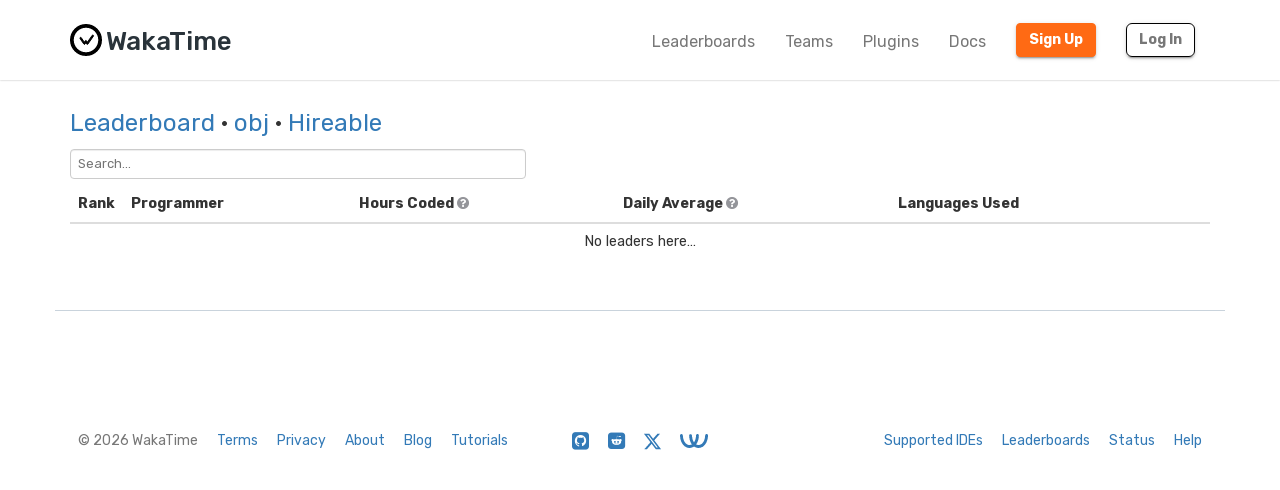

--- FILE ---
content_type: text/css
request_url: https://wakatime.com/static/sdist/afc718ce4263f81f003279dc0d275c12.css
body_size: 3365
content:

.selectize-control.plugin-drag_drop.multi>.selectize-input>div.ui-sortable-placeholder{visibility:visible !important;background:#f2f2f2 !important;background:rgba(0,0,0,0.06) !important;border:0 none !important;-webkit-box-shadow:inset 0 0 12px 4px #fff;box-shadow:inset 0 0 12px 4px #fff}.selectize-control.plugin-drag_drop .ui-sortable-placeholder::after{content:'!';visibility:hidden}.selectize-control.plugin-drag_drop .ui-sortable-helper{-webkit-box-shadow:0 2px 5px rgba(0,0,0,0.2);box-shadow:0 2px 5px rgba(0,0,0,0.2)}.selectize-dropdown-header{position:relative;padding:5px 8px;border-bottom:1px solid #d0d0d0;background:#f8f8f8;-webkit-border-radius:3px 3px 0 0;-moz-border-radius:3px 3px 0 0;border-radius:3px 3px 0 0}.selectize-dropdown-header-close{position:absolute;right:8px;top:50%;color:#303030;opacity:.4;margin-top:-12px;line-height:20px;font-size:20px !important}.selectize-dropdown-header-close:hover{color:#000}.selectize-dropdown.plugin-optgroup_columns .optgroup{border-right:1px solid #f2f2f2;border-top:0 none;float:left;-webkit-box-sizing:border-box;-moz-box-sizing:border-box;box-sizing:border-box}.selectize-dropdown.plugin-optgroup_columns .optgroup:last-child{border-right:0 none}.selectize-dropdown.plugin-optgroup_columns .optgroup:before{display:none}.selectize-dropdown.plugin-optgroup_columns .optgroup-header{border-top:0 none}.selectize-control.plugin-remove_button [data-value]{position:relative;padding-right:24px !important}.selectize-control.plugin-remove_button [data-value] .remove{z-index:1;position:absolute;top:0;right:0;bottom:0;width:17px;text-align:center;font-weight:bold;font-size:12px;color:inherit;text-decoration:none;vertical-align:middle;display:inline-block;padding:2px 0 0 0;border-left:1px solid #0073bb;-webkit-border-radius:0 2px 2px 0;-moz-border-radius:0 2px 2px 0;border-radius:0 2px 2px 0;-webkit-box-sizing:border-box;-moz-box-sizing:border-box;box-sizing:border-box}.selectize-control.plugin-remove_button [data-value] .remove:hover{background:rgba(0,0,0,0.05)}.selectize-control.plugin-remove_button [data-value].active .remove{border-left-color:#00578d}.selectize-control.plugin-remove_button .disabled [data-value] .remove:hover{background:none}.selectize-control.plugin-remove_button .disabled [data-value] .remove{border-left-color:#aaa}.selectize-control.plugin-remove_button .remove-single{position:absolute;right:0;top:0;font-size:23px}.selectize-control{position:relative}.selectize-dropdown,.selectize-input,.selectize-input input{color:#303030;font-family:inherit;font-size:13px;line-height:18px;-webkit-font-smoothing:inherit}.selectize-input,.selectize-control.single .selectize-input.input-active{background:#fff;cursor:text;display:inline-block}.selectize-input{border:1px solid #d0d0d0;padding:8px 8px;display:inline-block;width:100%;overflow:hidden;position:relative;z-index:1;-webkit-box-sizing:border-box;-moz-box-sizing:border-box;box-sizing:border-box;-webkit-box-shadow:inset 0 1px 1px rgba(0,0,0,0.1);box-shadow:inset 0 1px 1px rgba(0,0,0,0.1);-webkit-border-radius:3px;-moz-border-radius:3px;border-radius:3px}.selectize-control.multi .selectize-input.has-items{padding:5px 8px 2px}.selectize-input.full{background-color:#fff}.selectize-input.disabled,.selectize-input.disabled *{cursor:default !important}.selectize-input.focus{-webkit-box-shadow:inset 0 1px 2px rgba(0,0,0,0.15);box-shadow:inset 0 1px 2px rgba(0,0,0,0.15)}.selectize-input.dropdown-active{-webkit-border-radius:3px 3px 0 0;-moz-border-radius:3px 3px 0 0;border-radius:3px 3px 0 0}.selectize-input>*{vertical-align:baseline;display:-moz-inline-stack;display:inline-block;zoom:1;*display:inline}.selectize-control.multi .selectize-input>div{cursor:pointer;margin:0 3px 3px 0;padding:2px 6px;background:#1da7ee;color:#fff;border:1px solid #0073bb}.selectize-control.multi .selectize-input>div.active{background:#92c836;color:#fff;border:1px solid #00578d}.selectize-control.multi .selectize-input.disabled>div,.selectize-control.multi .selectize-input.disabled>div.active{color:#fff;background:#d2d2d2;border:1px solid #aaa}.selectize-input>input{display:inline-block !important;padding:0 !important;min-height:0 !important;max-height:none !important;max-width:100% !important;margin:0 1px !important;text-indent:0 !important;border:0 none !important;background:none !important;line-height:inherit !important;-webkit-user-select:auto !important;-webkit-box-shadow:none !important;box-shadow:none !important}.selectize-input>input::-ms-clear{display:none}.selectize-input>input:focus{outline:none !important}.selectize-input>input[placeholder]{box-sizing:initial}.selectize-input::after{content:' ';display:block;clear:left}.selectize-input.dropdown-active::before{content:' ';display:block;position:absolute;background:#f0f0f0;height:1px;bottom:0;left:0;right:0}.selectize-dropdown{position:absolute;z-index:10;border:1px solid #d0d0d0;background:#fff;margin:-1px 0 0 0;border-top:0 none;-webkit-box-sizing:border-box;-moz-box-sizing:border-box;box-sizing:border-box;-webkit-box-shadow:0 1px 3px rgba(0,0,0,0.1);box-shadow:0 1px 3px rgba(0,0,0,0.1);-webkit-border-radius:0 0 3px 3px;-moz-border-radius:0 0 3px 3px;border-radius:0 0 3px 3px}.selectize-dropdown [data-selectable]{cursor:pointer;overflow:hidden}.selectize-dropdown [data-selectable] .highlight{background:rgba(125,168,208,0.2);-webkit-border-radius:1px;-moz-border-radius:1px;border-radius:1px}.selectize-dropdown .option,.selectize-dropdown .optgroup-header{padding:5px 8px}.selectize-dropdown .option,.selectize-dropdown [data-disabled],.selectize-dropdown [data-disabled] [data-selectable].option{cursor:inherit;opacity:.5}.selectize-dropdown [data-selectable].option{opacity:1}.selectize-dropdown .optgroup:first-child .optgroup-header{border-top:0 none}.selectize-dropdown .optgroup-header{color:#303030;background:#fff;cursor:default}.selectize-dropdown .active{background-color:#f5fafd;color:#495c68}.selectize-dropdown .active.create{color:#495c68}.selectize-dropdown .create{color:rgba(48,48,48,0.5)}.selectize-dropdown-content{overflow-y:auto;overflow-x:hidden;max-height:200px;-webkit-overflow-scrolling:touch}.selectize-control.single .selectize-input,.selectize-control.single .selectize-input input{cursor:pointer}.selectize-control.single .selectize-input.input-active,.selectize-control.single .selectize-input.input-active input{cursor:text}.selectize-control.single .selectize-input:after{content:' ';display:block;position:absolute;top:50%;right:15px;margin-top:-3px;width:0;height:0;border-style:solid;border-width:5px 5px 0 5px;border-color:#808080 transparent transparent transparent}.selectize-control.single .selectize-input.dropdown-active:after{margin-top:-4px;border-width:0 5px 5px 5px;border-color:transparent transparent #808080 transparent}.selectize-control.rtl.single .selectize-input:after{left:15px;right:auto}.selectize-control.rtl .selectize-input>input{margin:0 4px 0 -2px !important}.selectize-control .selectize-input.disabled{opacity:.5;background-color:#fafafa}.selectize-control.multi .selectize-input.has-items{padding-left:5px;padding-right:5px}.selectize-control.multi .selectize-input.disabled [data-value]{color:#999;text-shadow:none;background:none;-webkit-box-shadow:none;box-shadow:none}.selectize-control.multi .selectize-input.disabled [data-value],.selectize-control.multi .selectize-input.disabled [data-value] .remove{border-color:#e6e6e6}.selectize-control.multi .selectize-input.disabled [data-value] .remove{background:none}.selectize-control.multi .selectize-input [data-value]{text-shadow:0 1px 0 rgba(0,51,83,0.3);-webkit-border-radius:3px;-moz-border-radius:3px;border-radius:3px;background-color:#1b9dec;background-image:-moz-linear-gradient(top, #1da7ee, #178ee9);background-image:-webkit-gradient(linear, 0 0, 0 100%, from(#1da7ee), to(#178ee9));background-image:-webkit-linear-gradient(top, #1da7ee, #178ee9);background-image:-o-linear-gradient(top, #1da7ee, #178ee9);background-image:linear-gradient(to bottom, #1da7ee, #178ee9);background-repeat:repeat-x;filter:progid:DXImageTransform.Microsoft.gradient(startColorstr='#ff1da7ee', endColorstr='#ff178ee9', GradientType=0);-webkit-box-shadow:0 1px 0 rgba(0,0,0,0.2),inset 0 1px rgba(255,255,255,0.03);box-shadow:0 1px 0 rgba(0,0,0,0.2),inset 0 1px rgba(255,255,255,0.03)}.selectize-control.multi .selectize-input [data-value].active{background-color:#0085d4;background-image:-moz-linear-gradient(top, #008fd8, #0075cf);background-image:-webkit-gradient(linear, 0 0, 0 100%, from(#008fd8), to(#0075cf));background-image:-webkit-linear-gradient(top, #008fd8, #0075cf);background-image:-o-linear-gradient(top, #008fd8, #0075cf);background-image:linear-gradient(to bottom, #008fd8, #0075cf);background-repeat:repeat-x;filter:progid:DXImageTransform.Microsoft.gradient(startColorstr='#ff008fd8', endColorstr='#ff0075cf', GradientType=0)}.selectize-control.single .selectize-input{-webkit-box-shadow:0 1px 0 rgba(0,0,0,0.05), inset 0 1px 0 rgba(255,255,255,0.8);box-shadow:0 1px 0 rgba(0,0,0,0.05), inset 0 1px 0 rgba(255,255,255,0.8);background-color:#f9f9f9;background-image:-moz-linear-gradient(top, #fefefe, #f2f2f2);background-image:-webkit-gradient(linear, 0 0, 0 100%, from(#fefefe), to(#f2f2f2));background-image:-webkit-linear-gradient(top, #fefefe, #f2f2f2);background-image:-o-linear-gradient(top, #fefefe, #f2f2f2);background-image:linear-gradient(to bottom, #fefefe, #f2f2f2);background-repeat:repeat-x;filter:progid:DXImageTransform.Microsoft.gradient(startColorstr='#fffefefe', endColorstr='#fff2f2f2', GradientType=0)}.selectize-control.single .selectize-input,.selectize-dropdown.single{border-color:#b8b8b8}.selectize-dropdown .optgroup-header{padding-top:7px;font-weight:bold;font-size:.85em}.selectize-dropdown .optgroup{border-top:1px solid #f0f0f0}.selectize-dropdown .optgroup:first-child{border-top:0 none}
h3 .fa-lock{font-size:16px}h3 span{font-size:14px}.leader-coder img{width:16px;position:relative;top:-2px}.board-pagination a.btn{color:#ccc;border-color:#ccc}.board-pagination a.btn.clickable{color:#656565;border-color:#656565}.board-pagination .pagination-direct{display:inline-block;margin-left:2px;margin-right:2px}@media (min-width:768px){.board-pagination .pagination-direct{padding-left:4px;padding-right:4px;display:inline-block;min-width:26px}}.board-pagination span.pagination-direct{color:#000}i.fa-question-circle{color:#94959a;cursor:pointer}table.leaders thead tr.current-user,table.leaders tbody tr.current-user{background-color:#dbf1ff}table.leaders thead td,table.leaders tbody td,table.leaders thead th,table.leaders tbody th{font-size:.9rem}table.leaders thead td.langcol,table.leaders tbody td.langcol,table.leaders thead th.langcol,table.leaders tbody th.langcol{font-size:.85rem}table.leaders thead td.ccol a:hover,table.leaders tbody td.ccol a:hover,table.leaders thead th.ccol a:hover,table.leaders tbody th.ccol a:hover,table.leaders thead td.ccol a:focus,table.leaders tbody td.ccol a:focus,table.leaders thead th.ccol a:focus,table.leaders tbody th.ccol a:focus{text-decoration:none}table.leaders tbody tr:hover{background-color:#f5f5f5}table.leaders tbody tr:hover.current-user{background-color:#dbf1ff}@media (min-width:768px){table.leaders thead th,table.leaders tbody th{white-space:nowrap}}@media (max-width:1199px){table.leaders thead td,table.leaders tbody td,table.leaders thead th,table.leaders tbody th{font-size:.8rem}}@media (max-width:991px){table.leaders thead td,table.leaders tbody td,table.leaders thead th,table.leaders tbody th{font-size:.6rem}}@media (max-width:767px){table.leaders thead td,table.leaders tbody td,table.leaders thead th,table.leaders tbody th{font-size:.6rem}table.leaders thead td:first-child,table.leaders tbody td:first-child,table.leaders thead th:first-child,table.leaders tbody th:first-child{padding-right:0}table.leaders thead td.tcol,table.leaders tbody td.tcol,table.leaders thead th.tcol,table.leaders tbody th.tcol,table.leaders thead td.avgcol,table.leaders tbody td.avgcol,table.leaders thead th.avgcol,table.leaders tbody th.avgcol{white-space:nowrap}table.leaders thead td.langcol,table.leaders tbody td.langcol,table.leaders thead th.langcol,table.leaders tbody th.langcol{line-height:1.1rem}table.leaders thead td.langcol span,table.leaders tbody td.langcol span,table.leaders thead th.langcol span,table.leaders tbody th.langcol span{top:-3px;position:relative;word-spacing:6px}}.member.row{border-top:1px solid #e0e0e0}.member.row:hover{background-color:#f5f5f5}.member.row img{width:16px;position:relative;top:-2px}.animated{animation-duration:1s;animation-fill-mode:both}@keyframes pulse{from{background-color:#fff;transform:scale3d(1, 1, 1)}50%{background-color:#cde7f9;transform:scale3d(1.02, 1.02, 1.02)}to{background-color:#fff;transform:scale3d(1, 1, 1)}}@keyframes pulse-current-user{from{background-color:#dbf1ff;transform:scale3d(1, 1, 1)}50%{background-color:#cde7f9;transform:scale3d(1.02, 1.02, 1.02)}to{background-color:#dbf1ff;transform:scale3d(1, 1, 1)}}.pulse{animation-name:pulse}.pulse-current-user{animation-name:pulse-current-user}.search{display:block;height:40px}.search select{display:none;margin-bottom:10px;margin-left:0}.search .selectize-control{display:inline-block;margin-bottom:10px;margin-left:0;margin-top:-2px;width:40%;position:relative;top:5px}@media (max-width:1199px){.search .selectize-control{width:90%}}@media (max-width:991px){.search .selectize-control{width:100%}}@media (max-width:767px){.search .selectize-control{width:100%;position:static;margin-top:5px;margin-left:0}}.search .selectize-control .selectize-input{height:30px;line-height:20px;padding:4px 6px;color:#555555;background-color:#fff;background-image:none;border:1px solid #ccc;border-radius:4px;-webkit-box-shadow:inset 0 1px 1px rgba(0,0,0,0.075);box-shadow:inset 0 1px 1px rgba(0,0,0,0.075);-webkit-transition:border-color ease-in-out .15s,box-shadow ease-in-out .15s;-o-transition:border-color ease-in-out .15s,box-shadow ease-in-out .15s;transition:border-color ease-in-out .15s,box-shadow ease-in-out .15s}.search .selectize-control .selectize-input:after{display:none}img.person-list-photo{height:16px;position:relative;top:-1px;border-radius:50%;margin-right:3px}.mailing-list i.fa{z-index:1;position:relative;-moz-transition:.2s ease-in-out;-webkit-transition:.2s ease-in-out;transition:.2s ease-in-out;font-size:10px;right:0px;top:-2px}.mailing-list i.fa.on{padding-right:6px;color:#049d03}.mailing-list i.fa.off{padding-right:28px;color:#a3a3a3}body.color_scheme-Dark .mailing-list i.fa.on{color:white}body.color_scheme-Dark table.leaders tbody tr:hover{background-color:#1d283a}body.color_scheme-Dark table.leaders thead tr.current-user,body.color_scheme-Dark table.leaders tbody tr.current-user{background-color:#00103a}@keyframes pulse{from{background-color:#0c1117}50%{background-color:#cde7f9}to{background-color:#0c1117}}@keyframes pulse-current-user{from{background-color:#00103a}50%{background-color:#cde7f9}to{background-color:#00103a}}body.color_scheme-Dark .member.row{border-top:1px solid #373737}body.color_scheme-Dark .member.row:hover{background-color:#141c2b}